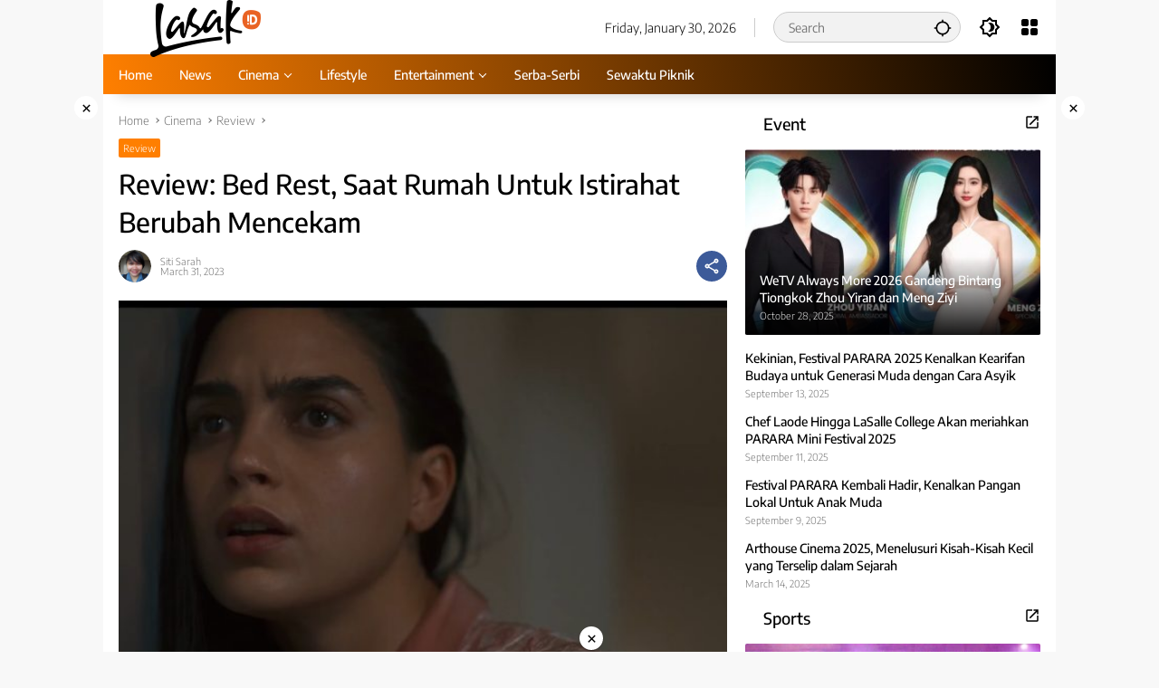

--- FILE ---
content_type: text/html; charset=UTF-8
request_url: https://www.lasak.id/film-review/review/review-bed-rest-saat-rumah-untuk-istirahat-berubah-mencekam/
body_size: 18114
content:
<!doctype html>
<html lang="en-US" prefix="og: https://ogp.me/ns#">
<head>
	<meta charset="UTF-8">
	<meta name="viewport" content="width=device-width, initial-scale=1">
	<link rel="profile" href="https://gmpg.org/xfn/11">
<meta name="google-site-verification" content="PxIYO1wJUAstWp06H6x_cnkoKwtGrvFWHnfqHzz-Zm4" />
		<style>img:is([sizes="auto" i], [sizes^="auto," i]) { contain-intrinsic-size: 3000px 1500px }</style>
	
<!-- Search Engine Optimization by Rank Math - https://rankmath.com/ -->
<title>Review: Bed Rest, Saat Rumah Untuk Istirahat Berubah Mencekam - Lasak.iD</title>
<meta name="description" content="LASAK.iD - Bed Rest, judul film terbaru keluaran STX Entertaiment sekilas menjadi cukup kontras melihat genre horror thriller yang diusung filmnya."/>
<meta name="robots" content="follow, index, max-snippet:-1, max-video-preview:-1, max-image-preview:large"/>
<link rel="canonical" href="https://www.lasak.id/film-review/review/review-bed-rest-saat-rumah-untuk-istirahat-berubah-mencekam/" />
<meta property="og:locale" content="en_US" />
<meta property="og:type" content="article" />
<meta property="og:title" content="Review: Bed Rest, Saat Rumah Untuk Istirahat Berubah Mencekam - Lasak.iD" />
<meta property="og:description" content="LASAK.iD - Bed Rest, judul film terbaru keluaran STX Entertaiment sekilas menjadi cukup kontras melihat genre horror thriller yang diusung filmnya." />
<meta property="og:url" content="https://www.lasak.id/film-review/review/review-bed-rest-saat-rumah-untuk-istirahat-berubah-mencekam/" />
<meta property="og:site_name" content="Lasak.iD" />
<meta property="article:tag" content="Bed Rest" />
<meta property="article:tag" content="film" />
<meta property="article:tag" content="horror-thriller" />
<meta property="article:tag" content="review" />
<meta property="article:tag" content="rumah" />
<meta property="article:section" content="Review" />
<meta property="og:updated_time" content="2023-04-02T02:18:10+07:00" />
<meta property="og:image" content="https://www.lasak.id/wp-content/uploads/2023/04/Bed-Rest.jpg" />
<meta property="og:image:secure_url" content="https://www.lasak.id/wp-content/uploads/2023/04/Bed-Rest.jpg" />
<meta property="og:image:width" content="914" />
<meta property="og:image:height" content="508" />
<meta property="og:image:alt" content="Review: Bed Rest, Saat Rumah Untuk Istirahat Berubah Mencekam" />
<meta property="og:image:type" content="image/jpeg" />
<meta property="article:published_time" content="2023-03-31T08:12:22+07:00" />
<meta property="article:modified_time" content="2023-04-02T02:18:10+07:00" />
<meta name="twitter:card" content="summary_large_image" />
<meta name="twitter:title" content="Review: Bed Rest, Saat Rumah Untuk Istirahat Berubah Mencekam - Lasak.iD" />
<meta name="twitter:description" content="LASAK.iD - Bed Rest, judul film terbaru keluaran STX Entertaiment sekilas menjadi cukup kontras melihat genre horror thriller yang diusung filmnya." />
<meta name="twitter:image" content="https://www.lasak.id/wp-content/uploads/2023/04/Bed-Rest.jpg" />
<meta name="twitter:label1" content="Written by" />
<meta name="twitter:data1" content="Siti Sarah" />
<meta name="twitter:label2" content="Time to read" />
<meta name="twitter:data2" content="4 minutes" />
<script type="application/ld+json" class="rank-math-schema">{"@context":"https://schema.org","@graph":[{"@type":["NewsMediaOrganization","Organization"],"@id":"https://www.lasak.id/#organization","name":"Lasak.iD","url":"https://www.lasak.id","logo":{"@type":"ImageObject","@id":"https://www.lasak.id/#logo","url":"https://www.lasak.id/wp-content/uploads/2023/11/cropped-cropped-Lasak-logo-website-5.png","contentUrl":"https://www.lasak.id/wp-content/uploads/2023/11/cropped-cropped-Lasak-logo-website-5.png","caption":"Lasak.iD","inLanguage":"en-US","width":"189","height":"81"}},{"@type":"WebSite","@id":"https://www.lasak.id/#website","url":"https://www.lasak.id","name":"Lasak.iD","publisher":{"@id":"https://www.lasak.id/#organization"},"inLanguage":"en-US"},{"@type":"ImageObject","@id":"https://www.lasak.id/wp-content/uploads/2023/04/Bed-Rest.jpg","url":"https://www.lasak.id/wp-content/uploads/2023/04/Bed-Rest.jpg","width":"914","height":"508","inLanguage":"en-US"},{"@type":"WebPage","@id":"https://www.lasak.id/film-review/review/review-bed-rest-saat-rumah-untuk-istirahat-berubah-mencekam/#webpage","url":"https://www.lasak.id/film-review/review/review-bed-rest-saat-rumah-untuk-istirahat-berubah-mencekam/","name":"Review: Bed Rest, Saat Rumah Untuk Istirahat Berubah Mencekam - Lasak.iD","datePublished":"2023-03-31T08:12:22+07:00","dateModified":"2023-04-02T02:18:10+07:00","isPartOf":{"@id":"https://www.lasak.id/#website"},"primaryImageOfPage":{"@id":"https://www.lasak.id/wp-content/uploads/2023/04/Bed-Rest.jpg"},"inLanguage":"en-US"},{"@type":"Person","@id":"https://www.lasak.id/film-review/review/review-bed-rest-saat-rumah-untuk-istirahat-berubah-mencekam/#author","name":"Siti Sarah","image":{"@type":"ImageObject","@id":"https://secure.gravatar.com/avatar/b7f8177aa2ca10cec2e846ea83fb1ce719b6b49cc4f503fdf7db5caff9c8aa47?s=96&amp;d=mm&amp;r=g","url":"https://secure.gravatar.com/avatar/b7f8177aa2ca10cec2e846ea83fb1ce719b6b49cc4f503fdf7db5caff9c8aa47?s=96&amp;d=mm&amp;r=g","caption":"Siti Sarah","inLanguage":"en-US"},"worksFor":{"@id":"https://www.lasak.id/#organization"}},{"@type":"BlogPosting","headline":"Review: Bed Rest, Saat Rumah Untuk Istirahat Berubah Mencekam - Lasak.iD","datePublished":"2023-03-31T08:12:22+07:00","dateModified":"2023-04-02T02:18:10+07:00","articleSection":"Review","author":{"@id":"https://www.lasak.id/film-review/review/review-bed-rest-saat-rumah-untuk-istirahat-berubah-mencekam/#author","name":"Siti Sarah"},"publisher":{"@id":"https://www.lasak.id/#organization"},"description":"LASAK.iD - Bed Rest, judul film terbaru keluaran STX Entertaiment sekilas menjadi cukup kontras melihat genre horror thriller yang diusung filmnya.","name":"Review: Bed Rest, Saat Rumah Untuk Istirahat Berubah Mencekam - Lasak.iD","@id":"https://www.lasak.id/film-review/review/review-bed-rest-saat-rumah-untuk-istirahat-berubah-mencekam/#richSnippet","isPartOf":{"@id":"https://www.lasak.id/film-review/review/review-bed-rest-saat-rumah-untuk-istirahat-berubah-mencekam/#webpage"},"image":{"@id":"https://www.lasak.id/wp-content/uploads/2023/04/Bed-Rest.jpg"},"inLanguage":"en-US","mainEntityOfPage":{"@id":"https://www.lasak.id/film-review/review/review-bed-rest-saat-rumah-untuk-istirahat-berubah-mencekam/#webpage"}}]}</script>
<!-- /Rank Math WordPress SEO plugin -->

<link rel='dns-prefetch' href='//www.googletagmanager.com' />
<link rel='dns-prefetch' href='//pagead2.googlesyndication.com' />
<link rel="alternate" type="application/rss+xml" title="Lasak.iD &raquo; Feed" href="https://www.lasak.id/feed/" />
<link rel="alternate" type="application/rss+xml" title="Lasak.iD &raquo; Comments Feed" href="https://www.lasak.id/comments/feed/" />
<script>
window._wpemojiSettings = {"baseUrl":"https:\/\/s.w.org\/images\/core\/emoji\/16.0.1\/72x72\/","ext":".png","svgUrl":"https:\/\/s.w.org\/images\/core\/emoji\/16.0.1\/svg\/","svgExt":".svg","source":{"concatemoji":"https:\/\/www.lasak.id\/wp-includes\/js\/wp-emoji-release.min.js?ver=6.8.3"}};
/*! This file is auto-generated */
!function(s,n){var o,i,e;function c(e){try{var t={supportTests:e,timestamp:(new Date).valueOf()};sessionStorage.setItem(o,JSON.stringify(t))}catch(e){}}function p(e,t,n){e.clearRect(0,0,e.canvas.width,e.canvas.height),e.fillText(t,0,0);var t=new Uint32Array(e.getImageData(0,0,e.canvas.width,e.canvas.height).data),a=(e.clearRect(0,0,e.canvas.width,e.canvas.height),e.fillText(n,0,0),new Uint32Array(e.getImageData(0,0,e.canvas.width,e.canvas.height).data));return t.every(function(e,t){return e===a[t]})}function u(e,t){e.clearRect(0,0,e.canvas.width,e.canvas.height),e.fillText(t,0,0);for(var n=e.getImageData(16,16,1,1),a=0;a<n.data.length;a++)if(0!==n.data[a])return!1;return!0}function f(e,t,n,a){switch(t){case"flag":return n(e,"\ud83c\udff3\ufe0f\u200d\u26a7\ufe0f","\ud83c\udff3\ufe0f\u200b\u26a7\ufe0f")?!1:!n(e,"\ud83c\udde8\ud83c\uddf6","\ud83c\udde8\u200b\ud83c\uddf6")&&!n(e,"\ud83c\udff4\udb40\udc67\udb40\udc62\udb40\udc65\udb40\udc6e\udb40\udc67\udb40\udc7f","\ud83c\udff4\u200b\udb40\udc67\u200b\udb40\udc62\u200b\udb40\udc65\u200b\udb40\udc6e\u200b\udb40\udc67\u200b\udb40\udc7f");case"emoji":return!a(e,"\ud83e\udedf")}return!1}function g(e,t,n,a){var r="undefined"!=typeof WorkerGlobalScope&&self instanceof WorkerGlobalScope?new OffscreenCanvas(300,150):s.createElement("canvas"),o=r.getContext("2d",{willReadFrequently:!0}),i=(o.textBaseline="top",o.font="600 32px Arial",{});return e.forEach(function(e){i[e]=t(o,e,n,a)}),i}function t(e){var t=s.createElement("script");t.src=e,t.defer=!0,s.head.appendChild(t)}"undefined"!=typeof Promise&&(o="wpEmojiSettingsSupports",i=["flag","emoji"],n.supports={everything:!0,everythingExceptFlag:!0},e=new Promise(function(e){s.addEventListener("DOMContentLoaded",e,{once:!0})}),new Promise(function(t){var n=function(){try{var e=JSON.parse(sessionStorage.getItem(o));if("object"==typeof e&&"number"==typeof e.timestamp&&(new Date).valueOf()<e.timestamp+604800&&"object"==typeof e.supportTests)return e.supportTests}catch(e){}return null}();if(!n){if("undefined"!=typeof Worker&&"undefined"!=typeof OffscreenCanvas&&"undefined"!=typeof URL&&URL.createObjectURL&&"undefined"!=typeof Blob)try{var e="postMessage("+g.toString()+"("+[JSON.stringify(i),f.toString(),p.toString(),u.toString()].join(",")+"));",a=new Blob([e],{type:"text/javascript"}),r=new Worker(URL.createObjectURL(a),{name:"wpTestEmojiSupports"});return void(r.onmessage=function(e){c(n=e.data),r.terminate(),t(n)})}catch(e){}c(n=g(i,f,p,u))}t(n)}).then(function(e){for(var t in e)n.supports[t]=e[t],n.supports.everything=n.supports.everything&&n.supports[t],"flag"!==t&&(n.supports.everythingExceptFlag=n.supports.everythingExceptFlag&&n.supports[t]);n.supports.everythingExceptFlag=n.supports.everythingExceptFlag&&!n.supports.flag,n.DOMReady=!1,n.readyCallback=function(){n.DOMReady=!0}}).then(function(){return e}).then(function(){var e;n.supports.everything||(n.readyCallback(),(e=n.source||{}).concatemoji?t(e.concatemoji):e.wpemoji&&e.twemoji&&(t(e.twemoji),t(e.wpemoji)))}))}((window,document),window._wpemojiSettings);
</script>
<link rel='stylesheet' id='dashicons-css' href='https://www.lasak.id/wp-includes/css/dashicons.min.css?ver=6.8.3' media='all' />
<link rel='stylesheet' id='menu-icons-extra-css' href='https://www.lasak.id/wp-content/plugins/menu-icons/css/extra.min.css?ver=0.13.18' media='all' />
<style id='wp-emoji-styles-inline-css'>

	img.wp-smiley, img.emoji {
		display: inline !important;
		border: none !important;
		box-shadow: none !important;
		height: 1em !important;
		width: 1em !important;
		margin: 0 0.07em !important;
		vertical-align: -0.1em !important;
		background: none !important;
		padding: 0 !important;
	}
</style>
<style id='kia-post-subtitle-style-inline-css'>
.wp-block-kia-post-subtitle{box-sizing:border-box;word-break:break-word}.wp-block-kia-post-subtitle a{display:inline-block}.wp-block-kia-post-subtitle.no-subtitle{opacity:.333}

</style>
<link rel='stylesheet' id='wpmedia-fonts-css' href='https://www.lasak.id/wp-content/fonts/b694b619c106b2afc18593838eb854d4.css?ver=1.0.6' media='all' />
<link rel='stylesheet' id='wpmedia-style-css' href='https://www.lasak.id/wp-content/themes/wpmedia/style.css?ver=1.0.6' media='all' />
<style id='wpmedia-style-inline-css'>
h1,h2,h3,h4,h5,h6,.reltitle,.site-title,.gmr-mainmenu ul > li > a,.gmr-secondmenu-dropdown ul > li > a,.gmr-sidemenu ul li a,.gmr-sidemenu .side-textsocial,.heading-text,.gmr-mobilemenu ul li a,#navigationamp ul li a{font-family:Encode Sans;font-weight:500;}h1 strong,h2 strong,h3 strong,h4 strong,h5 strong,h6 strong{font-weight:500;}.entry-content-single{font-size:16px;}body{font-family:Encode Sans;--font-reguler:300;--font-bold:600;--mainmenu-bgcolor:#ff7f00;--mainmenu-secondbgcolor:#000000;--background-color:#f8f8f8;--main-color:#000000;--widget-title:#000000;--link-color-body:#000000;--hoverlink-color-body:#d9091b;--border-color:#cccccc;--button-bgcolor:#3920c9;--button-color:#ffffff;--header-bgcolor:#ffffff;--topnav-color:#000000;--topnav-link-color:#000000;--topnav-linkhover-color:#ff7f00;--mainmenu-color:#ffffff;--mainmenu-hovercolor:#ff7f00;--content-bgcolor:#ffffff;--content-greycolor:#777777;--greybody-bgcolor:#eeeeee;--footer-bgcolor:#ff7f00;--footer-color:#141414;--footer-linkcolor:#ffffff;--footer-hover-linkcolor:#000000;}body,body.dark-theme{--scheme-color:#ff7f00;--secondscheme-color:#ffffff;--mainmenu-direction:80deg;}/* Generate Using Cache */
</style>
<style id='akismet-widget-style-inline-css'>

			.a-stats {
				--akismet-color-mid-green: #357b49;
				--akismet-color-white: #fff;
				--akismet-color-light-grey: #f6f7f7;

				max-width: 350px;
				width: auto;
			}

			.a-stats * {
				all: unset;
				box-sizing: border-box;
			}

			.a-stats strong {
				font-weight: 600;
			}

			.a-stats a.a-stats__link,
			.a-stats a.a-stats__link:visited,
			.a-stats a.a-stats__link:active {
				background: var(--akismet-color-mid-green);
				border: none;
				box-shadow: none;
				border-radius: 8px;
				color: var(--akismet-color-white);
				cursor: pointer;
				display: block;
				font-family: -apple-system, BlinkMacSystemFont, 'Segoe UI', 'Roboto', 'Oxygen-Sans', 'Ubuntu', 'Cantarell', 'Helvetica Neue', sans-serif;
				font-weight: 500;
				padding: 12px;
				text-align: center;
				text-decoration: none;
				transition: all 0.2s ease;
			}

			/* Extra specificity to deal with TwentyTwentyOne focus style */
			.widget .a-stats a.a-stats__link:focus {
				background: var(--akismet-color-mid-green);
				color: var(--akismet-color-white);
				text-decoration: none;
			}

			.a-stats a.a-stats__link:hover {
				filter: brightness(110%);
				box-shadow: 0 4px 12px rgba(0, 0, 0, 0.06), 0 0 2px rgba(0, 0, 0, 0.16);
			}

			.a-stats .count {
				color: var(--akismet-color-white);
				display: block;
				font-size: 1.5em;
				line-height: 1.4;
				padding: 0 13px;
				white-space: nowrap;
			}
		
</style>

<!-- Google tag (gtag.js) snippet added by Site Kit -->

<!-- Google Analytics snippet added by Site Kit -->
<script src="https://www.googletagmanager.com/gtag/js?id=G-7B2L6W3LGN" id="google_gtagjs-js" async></script>
<script id="google_gtagjs-js-after">
window.dataLayer = window.dataLayer || [];function gtag(){dataLayer.push(arguments);}
gtag("set","linker",{"domains":["www.lasak.id"]});
gtag("js", new Date());
gtag("set", "developer_id.dZTNiMT", true);
gtag("config", "G-7B2L6W3LGN");
</script>

<!-- End Google tag (gtag.js) snippet added by Site Kit -->
<link rel="https://api.w.org/" href="https://www.lasak.id/wp-json/" /><link rel="alternate" title="JSON" type="application/json" href="https://www.lasak.id/wp-json/wp/v2/posts/9980" /><link rel="EditURI" type="application/rsd+xml" title="RSD" href="https://www.lasak.id/xmlrpc.php?rsd" />
<meta name="generator" content="WordPress 6.8.3" />
<link rel='shortlink' href='https://www.lasak.id/?p=9980' />
<link rel="alternate" title="oEmbed (JSON)" type="application/json+oembed" href="https://www.lasak.id/wp-json/oembed/1.0/embed?url=https%3A%2F%2Fwww.lasak.id%2Ffilm-review%2Freview%2Freview-bed-rest-saat-rumah-untuk-istirahat-berubah-mencekam%2F" />
<link rel="alternate" title="oEmbed (XML)" type="text/xml+oembed" href="https://www.lasak.id/wp-json/oembed/1.0/embed?url=https%3A%2F%2Fwww.lasak.id%2Ffilm-review%2Freview%2Freview-bed-rest-saat-rumah-untuk-istirahat-berubah-mencekam%2F&#038;format=xml" />
<meta name="generator" content="Site Kit by Google 1.155.0" /><script src="https://cdn.jsdelivr.net/npm/@splidejs/splide@4.1.4/dist/js/splide.min.js"></script>
<link rel="stylesheet" href="https://cdn.jsdelivr.net/npm/@splidejs/splide@4.1.4/dist/css/splide.min.css">
<!-- Google AdSense meta tags added by Site Kit -->
<meta name="google-adsense-platform-account" content="ca-host-pub-2644536267352236">
<meta name="google-adsense-platform-domain" content="sitekit.withgoogle.com">
<!-- End Google AdSense meta tags added by Site Kit -->

<!-- Google AdSense snippet added by Site Kit -->
<script async src="https://pagead2.googlesyndication.com/pagead/js/adsbygoogle.js?client=ca-pub-6185554059158293&amp;host=ca-host-pub-2644536267352236" crossorigin="anonymous"></script>

<!-- End Google AdSense snippet added by Site Kit -->
<link rel="icon" href="https://www.lasak.id/wp-content/uploads/2023/11/cropped-Lasak_02-32x32.png" sizes="32x32" />
<link rel="icon" href="https://www.lasak.id/wp-content/uploads/2023/11/cropped-Lasak_02-192x192.png" sizes="192x192" />
<link rel="apple-touch-icon" href="https://www.lasak.id/wp-content/uploads/2023/11/cropped-Lasak_02-180x180.png" />
<meta name="msapplication-TileImage" content="https://www.lasak.id/wp-content/uploads/2023/11/cropped-Lasak_02-270x270.png" />
		<style id="wp-custom-css">
			.gmr-iconnotif .gmr-iconnotif-wrap {
	display: none;
}

.count-text {
	display: none;
}

.post-views {
	display: none;
}		</style>
		</head>

<body class="wp-singular post-template-default single single-post postid-9980 single-format-standard wp-custom-logo wp-embed-responsive wp-theme-wpmedia idtheme kentooz gmr-box-layout">
	<a class="skip-link screen-reader-text" href="#primary">Skip to content</a>
		<div id="page" class="site">
		<div id="topnavwrap" class="gmr-topnavwrap clearfix">
			<div class="container">
				<header id="masthead" class="list-flex site-header">
					<div class="row-flex gmr-navleft">
						<div class="site-branding">
							<div class="gmr-logo"><a class="custom-logo-link" href="https://www.lasak.id" title="Lasak.iD" rel="home"><img class="custom-logo" src="https://www.lasak.id/wp-content/uploads/2023/11/cropped-cropped-Lasak-logo-website-5.png" width="189" height="81" alt="Lasak.iD" loading="lazy" /></a></div>						</div><!-- .site-branding -->
					</div>

					<div class="row-flex gmr-navright">
						<span class="gmr-top-date" data-lang="en-US"></span><div class="gmr-search desktop-only">
				<form method="get" class="gmr-searchform searchform" action="https://www.lasak.id/">
					<input type="text" name="s" id="s" placeholder="Search" />
					<input type="hidden" name="post_type[]" value="post" />
					<button type="submit" role="button" class="gmr-search-submit gmr-search-icon" aria-label="Submit">
						<svg xmlns="http://www.w3.org/2000/svg" height="24px" viewBox="0 0 24 24" width="24px" fill="currentColor"><path d="M0 0h24v24H0V0z" fill="none"/><path d="M20.94 11c-.46-4.17-3.77-7.48-7.94-7.94V1h-2v2.06C6.83 3.52 3.52 6.83 3.06 11H1v2h2.06c.46 4.17 3.77 7.48 7.94 7.94V23h2v-2.06c4.17-.46 7.48-3.77 7.94-7.94H23v-2h-2.06zM12 19c-3.87 0-7-3.13-7-7s3.13-7 7-7 7 3.13 7 7-3.13 7-7 7z"/></svg>
					</button>
				</form>
			</div><button role="button" class="darkmode-button topnav-button" aria-label="Dark Mode"><svg xmlns="http://www.w3.org/2000/svg" height="24px" viewBox="0 0 24 24" width="24px" fill="currentColor"><path d="M0 0h24v24H0V0z" fill="none"/><path d="M20 8.69V4h-4.69L12 .69 8.69 4H4v4.69L.69 12 4 15.31V20h4.69L12 23.31 15.31 20H20v-4.69L23.31 12 20 8.69zm-2 5.79V18h-3.52L12 20.48 9.52 18H6v-3.52L3.52 12 6 9.52V6h3.52L12 3.52 14.48 6H18v3.52L20.48 12 18 14.48zM12.29 7c-.74 0-1.45.17-2.08.46 1.72.79 2.92 2.53 2.92 4.54s-1.2 3.75-2.92 4.54c.63.29 1.34.46 2.08.46 2.76 0 5-2.24 5-5s-2.24-5-5-5z"/></svg></button><div class="gmr-menugrid-btn gmrclick-container"><button id="menugrid-button" class="topnav-button gmrbtnclick" aria-label="Open Menu"><svg xmlns="http://www.w3.org/2000/svg" enable-background="new 0 0 24 24" height="24px" viewBox="0 0 24 24" width="24px" fill="currentColor"><g><rect fill="none" height="24" width="24"/></g><g><g><path d="M5,11h4c1.1,0,2-0.9,2-2V5c0-1.1-0.9-2-2-2H5C3.9,3,3,3.9,3,5v4C3,10.1,3.9,11,5,11z"/><path d="M5,21h4c1.1,0,2-0.9,2-2v-4c0-1.1-0.9-2-2-2H5c-1.1,0-2,0.9-2,2v4C3,20.1,3.9,21,5,21z"/><path d="M13,5v4c0,1.1,0.9,2,2,2h4c1.1,0,2-0.9,2-2V5c0-1.1-0.9-2-2-2h-4C13.9,3,13,3.9,13,5z"/><path d="M15,21h4c1.1,0,2-0.9,2-2v-4c0-1.1-0.9-2-2-2h-4c-1.1,0-2,0.9-2,2v4C13,20.1,13.9,21,15,21z"/></g></g></svg></button><div id="dropdown-container" class="gmr-secondmenu-dropdown gmr-dropdown col-2"><ul id="secondary-menu" class="menu"><li id="menu-item-11654" class="menu-item menu-item-type-post_type menu-item-object-page menu-item-11654"><a href="https://www.lasak.id/indeks/">Indeks</a></li>
<li id="menu-item-11655" class="menu-item menu-item-type-post_type menu-item-object-page menu-item-11655"><a href="https://www.lasak.id/about-lasak/">About Lasak</a></li>
<li id="menu-item-11656" class="menu-item menu-item-type-post_type menu-item-object-page menu-item-11656"><a href="https://www.lasak.id/pedoman-media-siber/">Pedoman Media Siber</a></li>
<li id="menu-item-11657" class="menu-item menu-item-type-post_type menu-item-object-page menu-item-11657"><a href="https://www.lasak.id/kirim-artikel/">Kirim Artikel</a></li>
<li id="menu-item-11658" class="menu-item menu-item-type-post_type menu-item-object-page menu-item-11658"><a href="https://www.lasak.id/info-beriklan/">Iklan</a></li>
<li id="menu-item-11659" class="menu-item menu-item-type-post_type menu-item-object-page menu-item-11659"><a href="https://www.lasak.id/susunan-redaksi/">Redaksi</a></li>
</ul></div></div><button id="gmr-responsive-menu" role="button" class="mobile-only" aria-label="Menus" data-target="#gmr-sidemenu-id" data-toggle="onoffcanvas" aria-expanded="false" rel="nofollow"><svg xmlns="http://www.w3.org/2000/svg" width="24" height="24" viewBox="0 0 24 24"><path fill="currentColor" d="m19.31 18.9l3.08 3.1L21 23.39l-3.12-3.07c-.69.43-1.51.68-2.38.68c-2.5 0-4.5-2-4.5-4.5s2-4.5 4.5-4.5s4.5 2 4.5 4.5c0 .88-.25 1.71-.69 2.4m-3.81.1a2.5 2.5 0 0 0 0-5a2.5 2.5 0 0 0 0 5M21 4v2H3V4h18M3 16v-2h6v2H3m0-5V9h18v2h-2.03c-1.01-.63-2.2-1-3.47-1s-2.46.37-3.47 1H3Z"/></svg></button>					</div>
				</header>
			</div><!-- .container -->
			<nav id="main-nav" class="main-navigation gmr-mainmenu">
				<div class="container">
					<ul id="primary-menu" class="menu"><li id="menu-item-11653" class="menu-item menu-item-type-custom menu-item-object-custom menu-item-home menu-item-11653"><a href="https://www.lasak.id/"><span>Home</span></a></li>
<li id="menu-item-4798" class="menu-item menu-item-type-taxonomy menu-item-object-category menu-item-4798"><a href="https://www.lasak.id/category/news-ekonomi-nasional-internasional-kolom/"><span>News</span></a></li>
<li id="menu-item-4541" class="menu-item menu-item-type-taxonomy menu-item-object-category current-post-ancestor menu-item-has-children menu-item-4541"><a href="https://www.lasak.id/category/film-review/"><span>Cinema</span></a>
<ul class="sub-menu">
	<li id="menu-item-3802" class="menu-item menu-item-type-taxonomy menu-item-object-category menu-item-3802"><a href="https://www.lasak.id/category/film-review/film/"><span>Film</span></a></li>
	<li id="menu-item-14715" class="menu-item menu-item-type-taxonomy menu-item-object-category menu-item-14715"><a href="https://www.lasak.id/category/film-review/series/"><span>Series</span></a></li>
	<li id="menu-item-207" class="menu-item menu-item-type-taxonomy menu-item-object-category current-post-ancestor current-menu-parent current-post-parent menu-item-207"><a href="https://www.lasak.id/category/film-review/review/"><span>Review</span></a></li>
</ul>
</li>
<li id="menu-item-2522" class="menu-item menu-item-type-taxonomy menu-item-object-category menu-item-2522"><a href="https://www.lasak.id/category/lifestyle/"><span>Lifestyle</span></a></li>
<li id="menu-item-205" class="menu-item menu-item-type-taxonomy menu-item-object-category menu-item-has-children menu-item-205"><a href="https://www.lasak.id/category/entertainment/"><span>Entertainment</span></a>
<ul class="sub-menu">
	<li id="menu-item-4473" class="menu-item menu-item-type-taxonomy menu-item-object-category menu-item-has-children menu-item-4473"><a href="https://www.lasak.id/category/asian-showbiz/"><span>Asian Showbiz</span></a>
	<ul class="sub-menu">
		<li id="menu-item-10579" class="menu-item menu-item-type-taxonomy menu-item-object-category menu-item-has-children menu-item-10579"><a href="https://www.lasak.id/category/asian-showbiz/entertainment-anime/"><span>Japanese</span></a>
		<ul class="sub-menu">
			<li id="menu-item-10580" class="menu-item menu-item-type-taxonomy menu-item-object-category menu-item-10580"><a href="https://www.lasak.id/category/asian-showbiz/entertainment-anime/jpop/"><span>Jpop</span></a></li>
			<li id="menu-item-10581" class="menu-item menu-item-type-taxonomy menu-item-object-category menu-item-10581"><a href="https://www.lasak.id/category/asian-showbiz/entertainment-anime/anime/"><span>Anime</span></a></li>
		</ul>
</li>
		<li id="menu-item-10582" class="menu-item menu-item-type-taxonomy menu-item-object-category menu-item-has-children menu-item-10582"><a href="https://www.lasak.id/category/asian-showbiz/korean/"><span>Korean</span></a>
		<ul class="sub-menu">
			<li id="menu-item-3803" class="menu-item menu-item-type-taxonomy menu-item-object-category menu-item-3803"><a href="https://www.lasak.id/category/asian-showbiz/korean/kpop/"><span>Kpop</span></a></li>
			<li id="menu-item-4731" class="menu-item menu-item-type-taxonomy menu-item-object-category menu-item-4731"><a href="https://www.lasak.id/category/asian-showbiz/korean/movie-drama-series/"><span>Movie</span></a></li>
			<li id="menu-item-4538" class="menu-item menu-item-type-taxonomy menu-item-object-category menu-item-4538"><a href="https://www.lasak.id/category/asian-showbiz/korean/tv-program/"><span>TV Program</span></a></li>
		</ul>
</li>
	</ul>
</li>
	<li id="menu-item-14706" class="menu-item menu-item-type-taxonomy menu-item-object-category menu-item-14706"><a href="https://www.lasak.id/category/entertainment/music/"><span>Music</span></a></li>
	<li id="menu-item-14705" class="menu-item menu-item-type-taxonomy menu-item-object-category menu-item-14705"><a href="https://www.lasak.id/category/entertainment/celebs/"><span>Celebs</span></a></li>
</ul>
</li>
<li id="menu-item-10585" class="menu-item menu-item-type-taxonomy menu-item-object-category menu-item-10585"><a href="https://www.lasak.id/category/sport-otomotif-video/"><span>Serba-Serbi</span></a></li>
<li id="menu-item-208" class="menu-item menu-item-type-taxonomy menu-item-object-category menu-item-208"><a href="https://www.lasak.id/category/sewaktu-piknik/"><span>Sewaktu Piknik</span></a></li>
</ul>				</div>
			</nav><!-- #main-nav -->
		</div><!-- #topnavwrap -->

		<div class="gmr-floatbanner gmr-floatbanner-left gmrclose-element"><button class="gmrbtnclose" title="close">&times;</button><script async src="https://pagead2.googlesyndication.com/pagead/js/adsbygoogle.js?client=ca-pub-6185554059158293"
     crossorigin="anonymous"></script></div>		<div class="gmr-floatbanner gmr-floatbanner-right gmrclose-element"><button class="gmrbtnclose" title="close">&times;</button><script async src="https://pagead2.googlesyndication.com/pagead/js/adsbygoogle.js?client=ca-pub-6185554059158293"
     crossorigin="anonymous"></script></div>
		
		
		<div id="content" class="gmr-content">
			<div class="container">
				<div class="row">
<main id="primary" class="site-main col-md-8">
	
<article id="post-9980" class="post type-post hentry content-single">
				<div class="breadcrumbs" itemscope itemtype="https://schema.org/BreadcrumbList">
																						<span class="first-cl" itemprop="itemListElement" itemscope itemtype="https://schema.org/ListItem">
								<a itemscope itemtype="https://schema.org/WebPage" itemprop="item" itemid="https://www.lasak.id/" href="https://www.lasak.id/"><span itemprop="name">Home</span></a>
								<span itemprop="position" content="1"></span>
							</span>
												<span class="separator"></span>
																											<span class="0-cl" itemprop="itemListElement" itemscope itemtype="http://schema.org/ListItem">
								<a itemscope itemtype="https://schema.org/WebPage" itemprop="item" itemid="https://www.lasak.id/category/film-review/" href="https://www.lasak.id/category/film-review/"><span itemprop="name">Cinema</span></a>
								<span itemprop="position" content="2"></span>
							</span>
												<span class="separator"></span>
																											<span class="1-cl" itemprop="itemListElement" itemscope itemtype="http://schema.org/ListItem">
								<a itemscope itemtype="https://schema.org/WebPage" itemprop="item" itemid="https://www.lasak.id/category/film-review/review/" href="https://www.lasak.id/category/film-review/review/"><span itemprop="name">Review</span></a>
								<span itemprop="position" content="3"></span>
							</span>
												<span class="separator"></span>
																				<span class="last-cl" itemscope itemtype="https://schema.org/ListItem">
						<span itemprop="name">Review: Bed Rest, Saat Rumah Untuk Istirahat Berubah Mencekam</span>
						<span itemprop="position" content="4"></span>
						</span>
												</div>
				<header class="entry-header entry-header-single">
		<span class="cat-links-content"><a href="https://www.lasak.id/category/film-review/review/" title="View all posts in Review">Review</a></span><h1 class="entry-title"><strong>Review: Bed Rest, Saat Rumah Untuk Istirahat Berubah Mencekam</strong></h1><div class="list-flex clearfix"><div class="gmr-gravatar-metasingle"><a class="url" href="https://www.lasak.id/author/sarah/" title="Permalink to: Siti Sarah"><img alt='' src='https://secure.gravatar.com/avatar/b7f8177aa2ca10cec2e846ea83fb1ce719b6b49cc4f503fdf7db5caff9c8aa47?s=40&#038;d=mm&#038;r=g' srcset='https://secure.gravatar.com/avatar/b7f8177aa2ca10cec2e846ea83fb1ce719b6b49cc4f503fdf7db5caff9c8aa47?s=80&#038;d=mm&#038;r=g 2x' class='avatar avatar-40 photo img-cicle' height='40' width='40' decoding='async'/></a></div><div class="gmr-content-metasingle"><div class="meta-content"><span class="author vcard"><a class="url fn n" href="https://www.lasak.id/author/sarah/" title="Siti Sarah">Siti Sarah</a></span><span class="count-text"><svg xmlns="http://www.w3.org/2000/svg" enable-background="new 0 0 24 24" height="24px" viewBox="0 0 24 24" width="24px" fill="currentColor"><g><rect fill="none" height="24" width="24" x="0"/></g><g><path d="M22.47,5.2C22,4.96,21.51,4.76,21,4.59v12.03C19.86,16.21,18.69,16,17.5,16c-1.9,0-3.78,0.54-5.5,1.58V5.48 C10.38,4.55,8.51,4,6.5,4C4.71,4,3.02,4.44,1.53,5.2C1.2,5.36,1,5.71,1,6.08v12.08c0,0.58,0.47,0.99,1,0.99 c0.16,0,0.32-0.04,0.48-0.12C3.69,18.4,5.05,18,6.5,18c2.07,0,3.98,0.82,5.5,2c1.52-1.18,3.43-2,5.5-2c1.45,0,2.81,0.4,4.02,1.04 c0.16,0.08,0.32,0.12,0.48,0.12c0.52,0,1-0.41,1-0.99V6.08C23,5.71,22.8,5.36,22.47,5.2z M10,16.62C8.86,16.21,7.69,16,6.5,16 c-1.19,0-2.36,0.21-3.5,0.62V6.71C4.11,6.24,5.28,6,6.5,6C7.7,6,8.89,6.25,10,6.72V16.62z M19,0.5l-5,5V15l5-4.5V0.5z"/></g></svg><span class="in-count-text">5 min read</span></span></div><div class="meta-content"><span class="posted-on"><time class="entry-date published" datetime="2023-03-31T08:12:22+07:00">March 31, 2023</time><time class="updated" datetime="2023-04-02T02:18:10+07:00">April 2, 2023</time></span></div></div><div class="gmr-content-share list-right"><div class="gmr-iconnotif"><div class="gmr-iconnotif-wrap"><svg xmlns="http://www.w3.org/2000/svg" height="24px" viewBox="0 0 24 24" width="24px" fill="currentColor"><path d="M0 0h24v24H0V0z" fill="none"/><path d="M12 6c3.79 0 7.17 2.13 8.82 5.5C19.17 14.87 15.79 17 12 17s-7.17-2.13-8.82-5.5C4.83 8.13 8.21 6 12 6m0-2C7 4 2.73 7.11 1 11.5 2.73 15.89 7 19 12 19s9.27-3.11 11-7.5C21.27 7.11 17 4 12 4zm0 5c1.38 0 2.5 1.12 2.5 2.5S13.38 14 12 14s-2.5-1.12-2.5-2.5S10.62 9 12 9m0-2c-2.48 0-4.5 2.02-4.5 4.5S9.52 16 12 16s4.5-2.02 4.5-4.5S14.48 7 12 7z"/></svg><span class="notif-number">556</span></div></div><button id="share-modal" data-modal="gmr-popupwrap" aria-label="Share"><svg xmlns="http://www.w3.org/2000/svg" height="24px" viewBox="0 0 24 24" width="24px" fill="currentColor"><path d="M0 0h24v24H0V0z" fill="none"/><path d="M18 16.08c-.76 0-1.44.3-1.96.77L8.91 12.7c.05-.23.09-.46.09-.7s-.04-.47-.09-.7l7.05-4.11c.54.5 1.25.81 2.04.81 1.66 0 3-1.34 3-3s-1.34-3-3-3-3 1.34-3 3c0 .24.04.47.09.7L8.04 9.81C7.5 9.31 6.79 9 6 9c-1.66 0-3 1.34-3 3s1.34 3 3 3c.79 0 1.5-.31 2.04-.81l7.12 4.16c-.05.21-.08.43-.08.65 0 1.61 1.31 2.92 2.92 2.92s2.92-1.31 2.92-2.92c0-1.61-1.31-2.92-2.92-2.92zM18 4c.55 0 1 .45 1 1s-.45 1-1 1-1-.45-1-1 .45-1 1-1zM6 13c-.55 0-1-.45-1-1s.45-1 1-1 1 .45 1 1-.45 1-1 1zm12 7.02c-.55 0-1-.45-1-1s.45-1 1-1 1 .45 1 1-.45 1-1 1z"/></svg></button><div id="gmr-popupwrap" class="gmr-share-popup"><div class="gmr-modalbg close-modal"></div><div class="gmr-in-popup clearfix"><span class="idt-xclose close-modal">&times;</span><h4 class="main-textshare">Review: Bed Rest, Saat Rumah Untuk Istirahat Berubah Mencekam</h4><div class="content-share"><div class="second-textshare">Share this article</div><ul class="gmr-socialicon-share"><li class="facebook"><a href="https://www.facebook.com/sharer/sharer.php?u=https%3A%2F%2Fwww.lasak.id%2Ffilm-review%2Freview%2Freview-bed-rest-saat-rumah-untuk-istirahat-berubah-mencekam%2F" target="_blank" rel="nofollow" data-title="Facebook" title="Facebook"><svg xmlns="http://www.w3.org/2000/svg" width="0.63em" height="1em" viewBox="0 0 320 512"><path fill="currentColor" d="m279.14 288l14.22-92.66h-88.91v-60.13c0-25.35 12.42-50.06 52.24-50.06h40.42V6.26S260.43 0 225.36 0c-73.22 0-121.08 44.38-121.08 124.72v70.62H22.89V288h81.39v224h100.17V288z"/></svg></a></li><li class="twitter"><a href="https://twitter.com/intent/tweet?url=https%3A%2F%2Fwww.lasak.id%2Ffilm-review%2Freview%2Freview-bed-rest-saat-rumah-untuk-istirahat-berubah-mencekam%2F&amp;text=Review%3A%20Bed%20Rest%2C%20Saat%20Rumah%20Untuk%20Istirahat%20Berubah%20Mencekam" target="_blank" rel="nofollow" data-title="Twitter" title="Twitter"><svg xmlns="http://www.w3.org/2000/svg" width="24" height="24" viewBox="0 0 24 24"><path fill="currentColor" d="M18.205 2.25h3.308l-7.227 8.26l8.502 11.24H16.13l-5.214-6.817L4.95 21.75H1.64l7.73-8.835L1.215 2.25H8.04l4.713 6.231l5.45-6.231Zm-1.161 17.52h1.833L7.045 4.126H5.078L17.044 19.77Z"/></svg></a></li><li class="telegram"><a href="https://t.me/share/url?url=https%3A%2F%2Fwww.lasak.id%2Ffilm-review%2Freview%2Freview-bed-rest-saat-rumah-untuk-istirahat-berubah-mencekam%2F&amp;text=Review%3A%20Bed%20Rest%2C%20Saat%20Rumah%20Untuk%20Istirahat%20Berubah%20Mencekam" target="_blank" rel="nofollow" data-title="Telegram" title="Telegram"><svg xmlns="http://www.w3.org/2000/svg" width="0.88em" height="1em" viewBox="0 0 448 512"><path fill="currentColor" d="m446.7 98.6l-67.6 318.8c-5.1 22.5-18.4 28.1-37.3 17.5l-103-75.9l-49.7 47.8c-5.5 5.5-10.1 10.1-20.7 10.1l7.4-104.9l190.9-172.5c8.3-7.4-1.8-11.5-12.9-4.1L117.8 284L16.2 252.2c-22.1-6.9-22.5-22.1 4.6-32.7L418.2 66.4c18.4-6.9 34.5 4.1 28.5 32.2z"/></svg></a></li><li class="pinterest"><a href="https://pinterest.com/pin/create/button/?url=https%3A%2F%2Fwww.lasak.id%2Ffilm-review%2Freview%2Freview-bed-rest-saat-rumah-untuk-istirahat-berubah-mencekam%2F&amp;desciption=Review%3A%20Bed%20Rest%2C%20Saat%20Rumah%20Untuk%20Istirahat%20Berubah%20Mencekam&amp;media=https%3A%2F%2Fwww.lasak.id%2Fwp-content%2Fuploads%2F2023%2F04%2FBed-Rest.jpg" target="_blank" rel="nofollow" data-title="Pin" title="Pin"><svg xmlns="http://www.w3.org/2000/svg" width="24" height="24" viewBox="-4.5 -2 24 24"><path fill="currentColor" d="M6.17 13.097c-.506 2.726-1.122 5.34-2.95 6.705c-.563-4.12.829-7.215 1.475-10.5c-1.102-1.91.133-5.755 2.457-4.808c2.86 1.166-2.477 7.102 1.106 7.844c3.741.774 5.269-6.683 2.949-9.109C7.855-.272 1.45 3.15 2.238 8.163c.192 1.226 1.421 1.598.491 3.29C.584 10.962-.056 9.22.027 6.897C.159 3.097 3.344.435 6.538.067c4.04-.466 7.831 1.527 8.354 5.44c.59 4.416-1.823 9.2-6.142 8.855c-1.171-.093-1.663-.69-2.58-1.265z"/></svg></a></li><li class="whatsapp"><a href="https://api.whatsapp.com/send?text=Review%3A%20Bed%20Rest%2C%20Saat%20Rumah%20Untuk%20Istirahat%20Berubah%20Mencekam https%3A%2F%2Fwww.lasak.id%2Ffilm-review%2Freview%2Freview-bed-rest-saat-rumah-untuk-istirahat-berubah-mencekam%2F" target="_blank" rel="nofollow" data-title="WhatsApp" title="WhatsApp"><svg xmlns="http://www.w3.org/2000/svg" width="0.88em" height="1em" viewBox="0 0 448 512"><path fill="currentColor" d="M380.9 97.1C339 55.1 283.2 32 223.9 32c-122.4 0-222 99.6-222 222c0 39.1 10.2 77.3 29.6 111L0 480l117.7-30.9c32.4 17.7 68.9 27 106.1 27h.1c122.3 0 224.1-99.6 224.1-222c0-59.3-25.2-115-67.1-157zm-157 341.6c-33.2 0-65.7-8.9-94-25.7l-6.7-4l-69.8 18.3L72 359.2l-4.4-7c-18.5-29.4-28.2-63.3-28.2-98.2c0-101.7 82.8-184.5 184.6-184.5c49.3 0 95.6 19.2 130.4 54.1c34.8 34.9 56.2 81.2 56.1 130.5c0 101.8-84.9 184.6-186.6 184.6zm101.2-138.2c-5.5-2.8-32.8-16.2-37.9-18c-5.1-1.9-8.8-2.8-12.5 2.8c-3.7 5.6-14.3 18-17.6 21.8c-3.2 3.7-6.5 4.2-12 1.4c-32.6-16.3-54-29.1-75.5-66c-5.7-9.8 5.7-9.1 16.3-30.3c1.8-3.7.9-6.9-.5-9.7c-1.4-2.8-12.5-30.1-17.1-41.2c-4.5-10.8-9.1-9.3-12.5-9.5c-3.2-.2-6.9-.2-10.6-.2c-3.7 0-9.7 1.4-14.8 6.9c-5.1 5.6-19.4 19-19.4 46.3c0 27.3 19.9 53.7 22.6 57.4c2.8 3.7 39.1 59.7 94.8 83.8c35.2 15.2 49 16.5 66.6 13.9c10.7-1.6 32.8-13.4 37.4-26.4c4.6-13 4.6-24.1 3.2-26.4c-1.3-2.5-5-3.9-10.5-6.6z"/></svg></a></li></ul></div></div></div></div></div>	</header><!-- .entry-header -->
				<figure class="post-thumbnail gmr-thumbnail-single">
				<img width="585" height="372" src="https://www.lasak.id/wp-content/uploads/2023/04/Bed-Rest-585x372.jpg" class="attachment-post-thumbnail size-post-thumbnail wp-post-image" alt="" decoding="async" fetchpriority="high" />							</figure>
			
	<div class="single-wrap">
		<div class="entry-content entry-content-single clearfix have-stickybanner">
			<div class="post-views content-post post-9980 entry-meta load-static">
				<span class="post-views-icon dashicons dashicons-visibility"></span> <span class="post-views-label"></span> <span class="post-views-count">556</span>
			</div><p><strong>LASAK.iD</strong> &#8211; <strong>Bed Rest</strong>, judul film terbaru keluaran <span style="font-weight: 400;">STX Entertaiment sekilas menjadi cukup kontras </span>melihat genre <em>horror thriller</em> yang diusung filmnya. Keterkaitan satu sama lain pada kejadian yang dialami oleh <em>Julie Rivers</em> (Melissa Barrera) ketika menempati rumah baru bersama suaminya, <em>Daniel Rivers</em> (Guy Burnet).</p>
<p><em>Julie</em> yang sedang hamil besar harus menerima kenyataan dirinya untuk beristirahat total dari segala aktivitas setelah terjatuh ketika ingin menaiki tangga. Kejadian yang membuat sedikit masalah pada kandungannya ditambah dengan depresi dan trauma di masa lalu yang masih menghantui <em>Julie</em>.</p>
<p><em>Julie</em> harus melakukan <em>bed rest</em> sepenuhnya, ia hanya boleh bergerak ketika hendak ke kamar mandi saja. Julie perlahan mulai terbiasa dengan keadaan dan semua berjalan baik dan normal. Itu semua ternyata hanya berlangsung singkat, ketika kejadian <em>supernatural </em>mulai bermunculan satu per satu.</p>
<p>Nahasnya semua kejadian mengarah kepada <em>Julie</em>, awalnya ia masih merasa itu kejadian wajar hingga ia mulai bisa berbicara dengan hantu anak kecil yang ia pikir adalah <em>Andrew,</em> putranya yang sudah meninggal. Sosok hantu anak kecil tersebut mengatakan &#8220;<em>pengasuh telah datang</em>&#8220;.</p>
<p><em>Julie</em> yang meyakini hantu itu adalah anaknya <em>Andrew</em> mulai percaya bahwa kejadian tidak menyenangkan yang dialaminya berkaitan erat dengan <em>Delmy Walker</em> (Edie Inksetter), perawat yang disewa <em>Daniel</em> untuk merawatnya hingga melahirkan.</p>
<p><em>Daniel </em>yang mendengar keluhan akan kejadian <em>supernatural</em> dan kecurigaan <em>Julie</em> kepada <em>Delmy</em> mulai tersulut emosi dengan mengatakan <em>Julie</em> harus mulai merelakan putranya yang telah tiada. Jika hal tersebut terus terjadi <em>Daniel</em> tak segan mengirim <em>Julie</em> ke rumah sakit jiwa seperti yang disarankan oleh <em>Dr. Meadows</em> (Erik Athavale).</p>
<p><em>Julie </em>yang terus tertekan mencoba mencari kebenaran dan keterkaitan akan kejadian <em>supernatural</em> dan<em> Delmy</em>. Puncaknya ketika masuk hari-hari terakhir jelang melahirkan, <em>Julie</em> mendapatkan fakta penghuni terdahulu dari kisah yang diceritakan oleh <em>Delmy.</em></p>
<p><em>Melandra Kinsey</em> (Kristen Sawatzky) penghuni terdahulu harus kehilangan nyawa bersamaan dengan anak perempuan yang masih dalam kandungan karena kecelakaan. Kenyataan yang diperkuat dengan gelang yang ditemukan sebelumnya dan ditemukan inisial <em>MK</em> di salah satu hiasan.</p>
<p>Semakin penasaran, <em>Julie</em> menghubungi salah satu kantor berita yang memuat tentang peristiwa masa lalu keluarga dari <em>Melandra Kinsey </em>untuk mendapatkan kebenaran yang <em>valid</em>. Berbeda dengan yang diceritakan oleh Delmy kejadian aslinya pun lebih mengerikan, bukan kecelakaan melainkan kasus pembunuhan.</p>
<p>Julie pun mendapati sosok hantu anak kecil yang dianggap sebagai <em>Andrew</em> ternyata salah satu dari 3 anak laki-laki dari <em>Melandra Kinsey </em>yang ikut terbunuh. Kebenaran yang hanya dipercayainya sendiri karena <em>Daniel</em> maupun <em>Delmy</em> lebih menganggap itu efek dari depresi yang dialaminya. Walau kenyataannya Daniel telah mengetahui kebenaran akan rumah tersebut.</p>
<p>Puncak semuanya ketika hari kelahiran tiba, sedari awal bayi <em>Julie</em> yang menjadi incaran dari arwah penasaran <em>Melandra Kinsey </em>mulai merasakan sakit yang berbeda. Kejadian <em>supernatural</em> yang sebelumnya dialami <em>Julie</em> pun akhirnya dialami <em>Daniel</em> dan <em>Delmy</em> yang membuat keduanya akhirnya percaya.</p>
<p>Dalam pelarian untuk lepas dari teror arwah <em>Melandra Kinsey, Julie </em>sampai harus melahirkan bayinya di dalam <em>bathtub</em>. Saat mencoba menyelamatkan nyawa putrinya, lantai yang menopang <em>bathtub</em> amblas hingga ke lantai dasar yang membuatnya terluka cukup parah.</p>
<p>Saat itu, Daniel muncul untuk membawa pergi putri mereka, amarah dari <em>Melandra Kinsey </em>membuat arwahnya lebih kuat dan mengunci setiap pintu di rumah tersebut. Naluri dan kasih sayang seorang ibu mampu mengusir arwah penasaran <em>Melandra Kinsey.</em></p>
<p><strong>Sekedar arwah penasaran</strong></p>
<p><strong>Bed Rest</strong> masih sama sebagai <em>haunted horror story </em>dengan adegan-adegan seperti jejak kaki, suara hingga bayangan yang menjadi bagian dari <em>jump scare</em>. Namun, <em>Bed Rest</em> menjadi film <em>horror</em> yang cukup sederhana secara <em>premis</em> cerita maupun pada <em>jump scare</em>.</p>
<p>Sebagai film <em>horror</em> tentu utamanya dengan kahadiran dari sosok hantu, namun jika kebanyakan <em>haunted horror story </em>akan banyak <em>jump scare</em> dengan kemunculan bentuk hantu yang menyeramkan dan kemunculan yang cukup intens.</p>
<p><strong>Bed Rest</strong> lebih kepada arwah penasaran dari sosok bernama <em>Melandra Kinsey </em>yang mengalami peristiwa tidak mengenakan padanya dan keluarganya. Itu berkaitan erat dengan kehamilan dan bayi perempuan. Secara kebetulan saat itu <em>Julie</em> sedang hamil bayi perempuan.</p>
<p>Kebetulan yang memicu arwah dari <em>Melandra Kinsey </em>untuk mengambil bayi perempuan dari <em>Julie</em> dan <em>Daniel</em>. Penjelasan akan peristiwa yang dialami oleh <em>Melandra Kinsey </em>dan keluarganya pun tidak banyak dipertontonkan. Sekedar potogan cerita dari karakter lain dan potongan berita dari sebuah situs.</p>
<p><strong>Jump scare hanya di akhir</strong></p>
<p>Film <em>horror</em> memang selalu memiliki pola <em>jump scare</em> atau menakut-nakuti bila digambarkan dengan grafik terus meningkat. Meski di awal hanya sebagai perkenalan akan hantunya atau <em>trigger</em> dari cerita filmnya namun sebagian besar film sedari awal sudah bisa membuat merinding penonton.</p>
<p>Film <em>Bed Rest</em> sebenarnya juga melakukannya namun grafik membangun rasa takut di penonton dirasa sedikit lebih <em>slow</em>. Kemunculan hantu pun sekedar memberitahukan bukan yang sepenuhnya membuat merinding dan menakutkan.</p>
<p>Jelang akhir filmnya baru sepenuhnya terlihat Bed Rest sebagai film <em>horror</em>, dengan munculnya hantu <em>Melandra Kinsey </em>yang ternyata tampilannya tidak menakutkan. Namun, ada adegan pada bagian itu yang cukup apik, ketika <em>Julie</em> bisa mencekik hantu <em>Melandra Kinsey </em>dan mengusirnya karena nalurinya sebagai ibu. Yang ternyata cukup menjadi plot twist filmnya, bagian tidak terduga di penonton.</p>
<p><strong>Tak sepenuhya film horror</strong></p>
<p>Film <em>horror</em> sekalipun selalu menyelipkan <em>genre</em> lain walau dengan presentase yang tidak besar, seperti <em>drama</em> atau <em>komedi</em>. Untuk film <em>Bed Rest</em> melakukannya berbeda, ketika <em>drama</em> pada konflik yang dialami <em>Julie</em> jauh lebih menonjol dari <em>horror</em> itu sendiri.</p>
<p>Mengarahkan filmnya lebih cocok pada genre <em>drama psychological. </em>Menonjolkan sisi traumatis seorang perempuan yang kehilangan anaknya kemudian bisa berdamai dengan keadaan untuk mencoba kembali hamil. Sekaligus memberikan edukasi untuk keadaan tertentu ibu hamil terpaksa harus melakukan <em>bed rest</em> total.</p>
<p>Lalu bisa membuat sosok <em>Melandra Kinsey </em>sebenarnya tidak ada karena cerita yang dibentuk oleh pikiran Julie yang tertekan dengan keadaan traumatis dan kehamilan. Ini mungkin bisa membuat menarik filmnya dibandingkan harus melibatkan horror di dalam ceritanya.</p>
<p><em><i><strong>Production company: <span style="font-weight: 400;">STX Entertaiment</span></strong></i></em><br />
<i></i><em><i><strong>Distributor:</strong> Tubi<br />
</i></em><em><i><strong>Cast:</strong> <span style="font-weight: 400;">Mellisa Barrera (<strong>Julie Rivers</strong>), Guy Burnet (DanielRivers), Edie Inksetter (<strong>Delmy Walker</strong>), Erik Athavale (<strong>Dr. Meadows</strong>), Kristen Sawatzky (<strong>Melandra Kinsey</strong>), Koen Schneiderat (</span></i><strong>Seven Year Old Kinsey</strong>)<i><span style="font-weight: 400;">, Paul Essiembre (<strong>Dean Whittier</strong>), Kristen Harris (<strong>Julie&#8217;s OB-GYN</strong>), Adam Hurtig (</span></i><strong>ER Doctor</strong>)<i><span style="font-weight: 400;">, Marina Stephenson Kerr (</span></i></em><em><strong>Mrs. Whittier</strong>)</em><i></i><em>, etc</em><br />
<i></i><em><i><strong>Director:</strong> Lori Evans Taylor<br />
</i></em><em><i><strong>Screenwriter: </strong>Lori Evans Taylor</i></em><br />
<i></i><em><i><strong>Producers: <span style="font-weight: 400;">David Gendron, Matthew Helderman, Ali Jazayeri, Ron Lynch, Chris Sparling, Luke Taylor</span></strong></i></em><br />
<em><i><strong>Duration:</strong> 1 hours </i></em><em><i>30 minutes</i></em></p>
<div class="gmr-banner-aftercontent text-center"><script async src="https://pagead2.googlesyndication.com/pagead/js/adsbygoogle.js?client=ca-pub-6185554059158293"
     crossorigin="anonymous"></script></div>
			<footer class="entry-footer entry-footer-single">
				<span class="tags-links"><span class="idt-tagtitle">Tags:</span> <a href="https://www.lasak.id/tag/bed-rest/" rel="tag">Bed Rest</a> <a href="https://www.lasak.id/tag/film/" rel="tag">film</a> <a href="https://www.lasak.id/tag/horror-thriller/" rel="tag">horror-thriller</a> <a href="https://www.lasak.id/tag/review/" rel="tag">review</a> <a href="https://www.lasak.id/tag/rumah/" rel="tag">rumah</a></span>												<div class="gmr-nextposts-button">
					<a href="https://www.lasak.id/lifestyle/technology/cara-terbaik-melindungi-diri-dan-organisasi-dari-serangan-siber-selama-mudik/" class="nextposts-content-link" title="Cara Terbaik Melindungi Diri dan Organisasi Dari Serangan Siber Selama Mudik">
													<div class="post-thumbnail">
								<img width="80" height="80" src="https://www.lasak.id/wp-content/uploads/2023/04/Serangan-Cyber-pexels-pixabay-60504-150x150.jpg" class="attachment-thumbnail size-thumbnail wp-post-image" alt="" decoding="async" srcset="https://www.lasak.id/wp-content/uploads/2023/04/Serangan-Cyber-pexels-pixabay-60504-150x150.jpg 150w, https://www.lasak.id/wp-content/uploads/2023/04/Serangan-Cyber-pexels-pixabay-60504-220x220.jpg 220w, https://www.lasak.id/wp-content/uploads/2023/04/Serangan-Cyber-pexels-pixabay-60504-80x80.jpg 80w" sizes="(max-width: 80px) 100vw, 80px" />							</div>
													<div class="nextposts-content">
							<div class="recent-title">Cara Terbaik Melindungi Diri dan Organisasi Dari Serangan Siber Selama Mudik</div>
						</div>
						<div class="nextposts-icon">
							<svg xmlns="http://www.w3.org/2000/svg" enable-background="new 0 0 24 24" height="24px" viewBox="0 0 24 24" width="24px" fill="currentColor"><g><path d="M0,0h24v24H0V0z" fill="none"/></g><g><polygon points="6.23,20.23 8,22 18,12 8,2 6.23,3.77 14.46,12"/></g></svg>
						</div>
					</a>
				</div>
							</footer><!-- .entry-footer -->
		</div><!-- .entry-content -->
		<div class="gmr-banner-stickyright pos-sticky"><script async src="https://pagead2.googlesyndication.com/pagead/js/adsbygoogle.js?client=ca-pub-6185554059158293"
     crossorigin="anonymous"></script></div>	</div>
	<div class="list-flex"><div class="gmr-content-share list-right"><ul class="gmr-socialicon-share"><li class="facebook"><a href="https://www.facebook.com/sharer/sharer.php?u=https%3A%2F%2Fwww.lasak.id%2Ffilm-review%2Freview%2Freview-bed-rest-saat-rumah-untuk-istirahat-berubah-mencekam%2F" target="_blank" rel="nofollow" data-title="Facebook" title="Facebook"><svg xmlns="http://www.w3.org/2000/svg" width="0.63em" height="1em" viewBox="0 0 320 512"><path fill="currentColor" d="m279.14 288l14.22-92.66h-88.91v-60.13c0-25.35 12.42-50.06 52.24-50.06h40.42V6.26S260.43 0 225.36 0c-73.22 0-121.08 44.38-121.08 124.72v70.62H22.89V288h81.39v224h100.17V288z"/></svg></a></li><li class="twitter"><a href="https://twitter.com/intent/tweet?url=https%3A%2F%2Fwww.lasak.id%2Ffilm-review%2Freview%2Freview-bed-rest-saat-rumah-untuk-istirahat-berubah-mencekam%2F&amp;text=Review%3A%20Bed%20Rest%2C%20Saat%20Rumah%20Untuk%20Istirahat%20Berubah%20Mencekam" target="_blank" rel="nofollow" data-title="Twitter" title="Twitter"><svg xmlns="http://www.w3.org/2000/svg" width="24" height="24" viewBox="0 0 24 24"><path fill="currentColor" d="M18.205 2.25h3.308l-7.227 8.26l8.502 11.24H16.13l-5.214-6.817L4.95 21.75H1.64l7.73-8.835L1.215 2.25H8.04l4.713 6.231l5.45-6.231Zm-1.161 17.52h1.833L7.045 4.126H5.078L17.044 19.77Z"/></svg></a></li><li class="telegram"><a href="https://t.me/share/url?url=https%3A%2F%2Fwww.lasak.id%2Ffilm-review%2Freview%2Freview-bed-rest-saat-rumah-untuk-istirahat-berubah-mencekam%2F&amp;text=Review%3A%20Bed%20Rest%2C%20Saat%20Rumah%20Untuk%20Istirahat%20Berubah%20Mencekam" target="_blank" rel="nofollow" data-title="Telegram" title="Telegram"><svg xmlns="http://www.w3.org/2000/svg" width="0.88em" height="1em" viewBox="0 0 448 512"><path fill="currentColor" d="m446.7 98.6l-67.6 318.8c-5.1 22.5-18.4 28.1-37.3 17.5l-103-75.9l-49.7 47.8c-5.5 5.5-10.1 10.1-20.7 10.1l7.4-104.9l190.9-172.5c8.3-7.4-1.8-11.5-12.9-4.1L117.8 284L16.2 252.2c-22.1-6.9-22.5-22.1 4.6-32.7L418.2 66.4c18.4-6.9 34.5 4.1 28.5 32.2z"/></svg></a></li><li class="whatsapp"><a href="https://api.whatsapp.com/send?text=Review%3A%20Bed%20Rest%2C%20Saat%20Rumah%20Untuk%20Istirahat%20Berubah%20Mencekam https%3A%2F%2Fwww.lasak.id%2Ffilm-review%2Freview%2Freview-bed-rest-saat-rumah-untuk-istirahat-berubah-mencekam%2F" target="_blank" rel="nofollow" data-title="WhatsApp" title="WhatsApp"><svg xmlns="http://www.w3.org/2000/svg" width="0.88em" height="1em" viewBox="0 0 448 512"><path fill="currentColor" d="M380.9 97.1C339 55.1 283.2 32 223.9 32c-122.4 0-222 99.6-222 222c0 39.1 10.2 77.3 29.6 111L0 480l117.7-30.9c32.4 17.7 68.9 27 106.1 27h.1c122.3 0 224.1-99.6 224.1-222c0-59.3-25.2-115-67.1-157zm-157 341.6c-33.2 0-65.7-8.9-94-25.7l-6.7-4l-69.8 18.3L72 359.2l-4.4-7c-18.5-29.4-28.2-63.3-28.2-98.2c0-101.7 82.8-184.5 184.6-184.5c49.3 0 95.6 19.2 130.4 54.1c34.8 34.9 56.2 81.2 56.1 130.5c0 101.8-84.9 184.6-186.6 184.6zm101.2-138.2c-5.5-2.8-32.8-16.2-37.9-18c-5.1-1.9-8.8-2.8-12.5 2.8c-3.7 5.6-14.3 18-17.6 21.8c-3.2 3.7-6.5 4.2-12 1.4c-32.6-16.3-54-29.1-75.5-66c-5.7-9.8 5.7-9.1 16.3-30.3c1.8-3.7.9-6.9-.5-9.7c-1.4-2.8-12.5-30.1-17.1-41.2c-4.5-10.8-9.1-9.3-12.5-9.5c-3.2-.2-6.9-.2-10.6-.2c-3.7 0-9.7 1.4-14.8 6.9c-5.1 5.6-19.4 19-19.4 46.3c0 27.3 19.9 53.7 22.6 57.4c2.8 3.7 39.1 59.7 94.8 83.8c35.2 15.2 49 16.5 66.6 13.9c10.7-1.6 32.8-13.4 37.4-26.4c4.6-13 4.6-24.1 3.2-26.4c-1.3-2.5-5-3.9-10.5-6.6z"/></svg></a></li></ul></div></div><div class="gmr-related-post"><h3 class="related-text sub-title">Related Posts</h3><div class="wpmedia-list-gallery related-gallery"><div class="list-gallery"><div class="module-smallthumb"><a href="https://www.lasak.id/film-review/review/review-we-bury-the-dead-horor-sunyi-tentang-duka-dan-kehilangan-di-tengah-kiamat-zombie/" class="post-thumbnail" title="Review: We Bury the Dead, Horor Sunyi Tentang Duka dan Kehilangan di Tengah Kiamat Zombie" rel="bookmark"><img width="350" height="220" src="https://www.lasak.id/wp-content/uploads/2026/01/We-Bury-The-Dead-e1768025652909-350x220.jpg" class="attachment-medium_large size-medium_large wp-post-image" alt="" decoding="async" loading="lazy" /></a><span class="cat-links-content"><a href="https://www.lasak.id/category/film-review/review/" title="View all posts in Review">Review</a></span></div><div class="list-gallery-title"><a href="https://www.lasak.id/film-review/review/review-we-bury-the-dead-horor-sunyi-tentang-duka-dan-kehilangan-di-tengah-kiamat-zombie/" class="recent-title heading-text" title="Review: We Bury the Dead, Horor Sunyi Tentang Duka dan Kehilangan di Tengah Kiamat Zombie" rel="bookmark">Review: We Bury the Dead, Horor Sunyi Tentang Duka dan Kehilangan di Tengah Kiamat Zombie</a></div></div><div class="list-gallery"><div class="module-smallthumb"><a href="https://www.lasak.id/film-review/film/teaser-trailer-kedua-dari-film-suzzanna-santet-dosa-di-atas-dosa/" class="post-thumbnail" title="Teaser Trailer Kedua Dari Film SUZZANNA: SANTET Dosa Di Atas Dosa" rel="bookmark"><img width="350" height="220" src="https://www.lasak.id/wp-content/uploads/2025/12/SUZZANNA-SANTET-Dosa-Di-Atas-Dosa-350x220.jpg" class="attachment-medium_large size-medium_large wp-post-image" alt="" decoding="async" loading="lazy" /></a><span class="cat-links-content"><a href="https://www.lasak.id/category/film-review/film/" title="View all posts in Film">Film</a></span></div><div class="list-gallery-title"><a href="https://www.lasak.id/film-review/film/teaser-trailer-kedua-dari-film-suzzanna-santet-dosa-di-atas-dosa/" class="recent-title heading-text" title="Teaser Trailer Kedua Dari Film SUZZANNA: SANTET Dosa Di Atas Dosa" rel="bookmark">Teaser Trailer Kedua Dari Film SUZZANNA: SANTET Dosa Di Atas Dosa</a></div></div><div class="list-gallery"><div class="module-smallthumb"><a href="https://www.lasak.id/film-review/review/review-five-nights-at-freddys-2-teror-boneka-animatronik-dari-arwah-di-masa-lalu/" class="post-thumbnail" title="Review: Five Nights at Freddy&#8217;s 2, Teror Boneka Animatronik Dari Arwah Di Masa Lalu" rel="bookmark"><img width="350" height="220" src="https://www.lasak.id/wp-content/uploads/2025/12/Five-Nights-at-Freddys-2-350x220.jpg" class="attachment-medium_large size-medium_large wp-post-image" alt="" decoding="async" loading="lazy" /></a><span class="cat-links-content"><a href="https://www.lasak.id/category/film-review/review/" title="View all posts in Review">Review</a></span></div><div class="list-gallery-title"><a href="https://www.lasak.id/film-review/review/review-five-nights-at-freddys-2-teror-boneka-animatronik-dari-arwah-di-masa-lalu/" class="recent-title heading-text" title="Review: Five Nights at Freddy&#8217;s 2, Teror Boneka Animatronik Dari Arwah Di Masa Lalu" rel="bookmark">Review: Five Nights at Freddy&#8217;s 2, Teror Boneka Animatronik Dari Arwah Di Masa Lalu</a></div></div><div class="list-gallery"><div class="module-smallthumb"><a href="https://www.lasak.id/film-review/review/review-weapons-film-dengan-paket-komplit-dari-jump-scare-hingga-drama-ceritanya/" class="post-thumbnail" title="Review: Weapons, Film Dengan Paket Komplit Dari Jump Scare Hingga Drama Ceritanya" rel="bookmark"><img width="350" height="220" src="https://www.lasak.id/wp-content/uploads/2025/08/Weapons-350x220.jpg" class="attachment-medium_large size-medium_large wp-post-image" alt="" decoding="async" loading="lazy" /></a><span class="cat-links-content"><a href="https://www.lasak.id/category/film-review/review/" title="View all posts in Review">Review</a></span></div><div class="list-gallery-title"><a href="https://www.lasak.id/film-review/review/review-weapons-film-dengan-paket-komplit-dari-jump-scare-hingga-drama-ceritanya/" class="recent-title heading-text" title="Review: Weapons, Film Dengan Paket Komplit Dari Jump Scare Hingga Drama Ceritanya" rel="bookmark">Review: Weapons, Film Dengan Paket Komplit Dari Jump Scare Hingga Drama Ceritanya</a></div></div><div class="list-gallery"><div class="module-smallthumb"><a href="https://www.lasak.id/film-review/review/review-locked-film-psikologi-dengan-sudut-ruang-yang-sempit-dan-minim-karakter/" class="post-thumbnail" title="Review: Locked, Film Psikologi Dengan Sudut Ruang Yang Sempit dan Minim Karakter" rel="bookmark"><img width="350" height="220" src="https://www.lasak.id/wp-content/uploads/2025/05/Locked-350x220.jpg" class="attachment-medium_large size-medium_large wp-post-image" alt="" decoding="async" loading="lazy" /></a><span class="cat-links-content"><a href="https://www.lasak.id/category/film-review/review/" title="View all posts in Review">Review</a></span></div><div class="list-gallery-title"><a href="https://www.lasak.id/film-review/review/review-locked-film-psikologi-dengan-sudut-ruang-yang-sempit-dan-minim-karakter/" class="recent-title heading-text" title="Review: Locked, Film Psikologi Dengan Sudut Ruang Yang Sempit dan Minim Karakter" rel="bookmark">Review: Locked, Film Psikologi Dengan Sudut Ruang Yang Sempit dan Minim Karakter</a></div></div><div class="list-gallery"><div class="module-smallthumb"><a href="https://www.lasak.id/film-review/review/review-companion-saat-robot-yang-lebih-memiliki-rasa/" class="post-thumbnail" title="Review: Companion, Saat Robot Yang Lebih Memiliki Rasa" rel="bookmark"><img width="350" height="220" src="https://www.lasak.id/wp-content/uploads/2025/01/Companion-350x220.jpg" class="attachment-medium_large size-medium_large wp-post-image" alt="" decoding="async" loading="lazy" /></a><span class="cat-links-content"><a href="https://www.lasak.id/category/film-review/review/" title="View all posts in Review">Review</a></span></div><div class="list-gallery-title"><a href="https://www.lasak.id/film-review/review/review-companion-saat-robot-yang-lebih-memiliki-rasa/" class="recent-title heading-text" title="Review: Companion, Saat Robot Yang Lebih Memiliki Rasa" rel="bookmark">Review: Companion, Saat Robot Yang Lebih Memiliki Rasa</a></div></div></div></div>
</article><!-- #post-9980 -->

</main><!-- #main -->


<aside id="secondary" class="widget-area col-md-4 pos-sticky">
	<section id="wpmedia-rp-3" class="widget wpmedia-recent"><div class="page-header widget-titlewrap"><h2 class="widget-title">Event</h2><div class="icon-linktitle"><a class="heading-text" href="https://www.lasak.id/category/lifestyle/fashion-beauty/" title="View More"><svg xmlns="http://www.w3.org/2000/svg" height="24px" viewBox="0 0 24 24" width="24px" fill="currentColor"><path d="M0 0h24v24H0V0z" fill="none"/><path d="M19 19H5V5h7V3H5c-1.11 0-2 .9-2 2v14c0 1.1.89 2 2 2h14c1.1 0 2-.9 2-2v-7h-2v7zM14 3v2h3.59l-9.83 9.83 1.41 1.41L19 6.41V10h2V3h-7z"/></svg></a></div></div>				<ul class="wpmedia-rp-widget">
												<li class="clearfix">
																	<a class="post-thumbnail big-thumb" href="https://www.lasak.id/entertainment/event/wetv-always-more-2026-gandeng-bintang-tiongkok-zhou-yiran-dan-meng-ziyi/" title="WeTV Always More 2026 Gandeng Bintang Tiongkok Zhou Yiran dan Meng Ziyi">
										<img width="350" height="220" src="https://www.lasak.id/wp-content/uploads/2025/10/WeTV-Always-More-2026-350x220.jpg" class="attachment-medium_large size-medium_large wp-post-image" alt="WeTV Always More 2026 Gandeng Bintang Tiongkok Zhou Yiran dan Meng Ziyi" decoding="async" loading="lazy" /><div class="inner-thumbnail"><div class="recent-content"><span class="recent-title heading-text">WeTV Always More 2026 Gandeng Bintang Tiongkok Zhou Yiran dan Meng Ziyi</span><div class="meta-content"><span class="posted-on"><time class="entry-date published updated" datetime="2025-10-28T11:25:05+07:00">October 28, 2025</time></span></div></div></div>									</a>
																</li>
														<li class="clearfix">
								<div class="recent-content"><a class="recent-title heading-text" href="https://www.lasak.id/entertainment/event/kekinian-festival-parara-2025-kenalkan-kearifan-budaya-untuk-generasi-muda-dengan-cara-asyik/" title="Kekinian, Festival PARARA 2025 Kenalkan Kearifan Budaya untuk Generasi Muda dengan Cara Asyik" rel="bookmark">Kekinian, Festival PARARA 2025 Kenalkan Kearifan Budaya untuk Generasi Muda dengan Cara Asyik</a><div class="meta-content"><span class="posted-on"><time class="entry-date published" datetime="2025-09-13T10:13:13+07:00">September 13, 2025</time><time class="updated" datetime="2025-09-21T22:40:19+07:00">September 21, 2025</time></span></div></div>							</li>
														<li class="clearfix">
								<div class="recent-content"><a class="recent-title heading-text" href="https://www.lasak.id/entertainment/event/chef-laode-hingga-lasalle-college-akan-meriahkan-parara-mini-festival-2025/" title="Chef Laode Hingga LaSalle College Akan meriahkan PARARA Mini Festival 2025" rel="bookmark">Chef Laode Hingga LaSalle College Akan meriahkan PARARA Mini Festival 2025</a><div class="meta-content"><span class="posted-on"><time class="entry-date published" datetime="2025-09-11T19:38:48+07:00">September 11, 2025</time><time class="updated" datetime="2025-09-21T19:48:03+07:00">September 21, 2025</time></span></div></div>							</li>
														<li class="clearfix">
								<div class="recent-content"><a class="recent-title heading-text" href="https://www.lasak.id/lifestyle/festival-parara-kembali-hadir-kenalkan-pangan-lokal-untuk-anak-muda/" title="Festival PARARA Kembali Hadir, Kenalkan Pangan Lokal Untuk Anak Muda" rel="bookmark">Festival PARARA Kembali Hadir, Kenalkan Pangan Lokal Untuk Anak Muda</a><div class="meta-content"><span class="posted-on"><time class="entry-date published" datetime="2025-09-09T17:55:14+07:00">September 9, 2025</time><time class="updated" datetime="2025-09-21T18:06:28+07:00">September 21, 2025</time></span></div></div>							</li>
														<li class="clearfix">
								<div class="recent-content"><a class="recent-title heading-text" href="https://www.lasak.id/film-review/film/arthouse-cinema-2025-menelusuri-kisah-kisah-kecil-yang-terselip-dalam-sejarah/" title="Arthouse Cinema 2025, Menelusuri Kisah-Kisah Kecil yang Terselip dalam Sejarah" rel="bookmark">Arthouse Cinema 2025, Menelusuri Kisah-Kisah Kecil yang Terselip dalam Sejarah</a><div class="meta-content"><span class="posted-on"><time class="entry-date published" datetime="2025-03-14T15:23:39+07:00">March 14, 2025</time><time class="updated" datetime="2025-06-21T06:29:49+07:00">June 21, 2025</time></span></div></div>							</li>
											</ul>
				</section><section id="wpmedia-rp-4" class="widget wpmedia-recent"><div class="page-header widget-titlewrap"><h2 class="widget-title">Sports</h2><div class="icon-linktitle"><a class="heading-text" href="https://www.lasak.id/category/sport-otomotif-video/olahraga/" title="View More"><svg xmlns="http://www.w3.org/2000/svg" height="24px" viewBox="0 0 24 24" width="24px" fill="currentColor"><path d="M0 0h24v24H0V0z" fill="none"/><path d="M19 19H5V5h7V3H5c-1.11 0-2 .9-2 2v14c0 1.1.89 2 2 2h14c1.1 0 2-.9 2-2v-7h-2v7zM14 3v2h3.59l-9.83 9.83 1.41 1.41L19 6.41V10h2V3h-7z"/></svg></a></div></div>				<ul class="wpmedia-rp-widget">
												<li class="clearfix">
																	<a class="post-thumbnail big-thumb" href="https://www.lasak.id/entertainment/event/amartha-10x-run-targetkan-3-000-peserta-untuk-pemula-dan-profesional/" title="Amartha 10X Run Targetkan 3.000 Peserta Untuk Pemula dan Profesional">
										<img width="350" height="220" src="https://www.lasak.id/wp-content/uploads/2024/08/Amartha-10X-Run-350x220.jpeg" class="attachment-medium_large size-medium_large wp-post-image" alt="Amartha 10X Run Targetkan 3.000 Peserta Untuk Pemula dan Profesional" decoding="async" loading="lazy" /><div class="inner-thumbnail"><div class="recent-content"><span class="recent-title heading-text">Amartha 10X Run Targetkan 3.000 Peserta Untuk Pemula dan Profesional</span><div class="meta-content"><span class="posted-on"><time class="entry-date published" datetime="2024-08-19T15:25:48+07:00">August 19, 2024</time><time class="updated" datetime="2024-08-21T18:46:15+07:00">August 21, 2024</time></span></div></div></div>									</a>
																</li>
														<li class="clearfix">
								<div class="recent-content"><a class="recent-title heading-text" href="https://www.lasak.id/sport-otomotif-video/olahraga/atensi-tinggi-mma-di-tanah-air-mola-gelar-program-warrior-workout-bareng-jeka-saragih/" title="Atensi Tinggi MMA di Tanah Air, Mola Gelar Program Warrior Workout Bareng Jeka Saragih" rel="bookmark">Atensi Tinggi MMA di Tanah Air, Mola Gelar Program Warrior Workout Bareng Jeka Saragih</a><div class="meta-content"><span class="posted-on"><time class="entry-date published" datetime="2024-08-03T14:47:38+07:00">August 3, 2024</time><time class="updated" datetime="2024-08-12T15:32:18+07:00">August 12, 2024</time></span></div></div>							</li>
														<li class="clearfix">
								<div class="recent-content"><a class="recent-title heading-text" href="https://www.lasak.id/sport-otomotif-video/olahraga/jeka-saragih-siap-jalani-laga-kedua-melawan-petarung-amerika-serikat-westin-wilson/" title="Jeka Saragih Siap Jalani Laga Kedua Melawan Petarung Amerika Serikat Westin Wilson" rel="bookmark">Jeka Saragih Siap Jalani Laga Kedua Melawan Petarung Amerika Serikat Westin Wilson</a><div class="meta-content"><span class="posted-on"><time class="entry-date published" datetime="2024-06-08T03:49:13+07:00">June 8, 2024</time><time class="updated" datetime="2024-06-10T04:13:22+07:00">June 10, 2024</time></span></div></div>							</li>
														<li class="clearfix">
								<div class="recent-content"><a class="recent-title heading-text" href="https://www.lasak.id/sport-otomotif-video/olahraga/islam-makhachev-siap-kalahkan-dustin-poirier-untuk-pertahankan-gelar-raja-kelas-ringan/" title="Islam Makhachev Siap Kalahkan Dustin Poirier Untuk Pertahankan Gelar Raja Kelas Ringan" rel="bookmark">Islam Makhachev Siap Kalahkan Dustin Poirier Untuk Pertahankan Gelar Raja Kelas Ringan</a><div class="meta-content"><span class="posted-on"><time class="entry-date published updated" datetime="2024-05-31T23:49:24+07:00">May 31, 2024</time></span></div></div>							</li>
														<li class="clearfix">
								<div class="recent-content"><a class="recent-title heading-text" href="https://www.lasak.id/sport-otomotif-video/olahraga/megawati-hangestri-bersama-jeong-kwan-jang-red-sparks-bakal-hadir-di-indonesia/" title="Megawati Hangestri bersama Jeong Kwan Jang Red Sparks Bakal Hadir di Indonesia" rel="bookmark">Megawati Hangestri bersama Jeong Kwan Jang Red Sparks Bakal Hadir di Indonesia</a><div class="meta-content"><span class="posted-on"><time class="entry-date published updated" datetime="2024-03-15T21:59:25+07:00">March 15, 2024</time></span></div></div>							</li>
											</ul>
				</section></aside><!-- #secondary -->
			</div>
		</div>
		<div class="gmr-footerbanner text-center"><div class="container"><script async src="https://pagead2.googlesyndication.com/pagead/js/adsbygoogle.js?client=ca-pub-6185554059158293"
     crossorigin="anonymous"></script></div></div>	</div><!-- .gmr-content -->

	<footer id="colophon" class="site-footer">
				<div class="container">
			<div class="site-info">
				<div class="gmr-social-icons"><ul class="social-icon"><li><a href="https://www.instagram.com/lasakidofficial/" title="Instagram" class="instagram" target="_blank" rel="nofollow"><svg xmlns="http://www.w3.org/2000/svg" xmlns:xlink="http://www.w3.org/1999/xlink" aria-hidden="true" focusable="false" width="1em" height="1em" style="vertical-align: -0.125em;-ms-transform: rotate(360deg); -webkit-transform: rotate(360deg); transform: rotate(360deg);" preserveAspectRatio="xMidYMid meet" viewBox="0 0 256 256"><path d="M128 80a48 48 0 1 0 48 48a48.054 48.054 0 0 0-48-48zm0 80a32 32 0 1 1 32-32a32.036 32.036 0 0 1-32 32zm44-132H84a56.064 56.064 0 0 0-56 56v88a56.064 56.064 0 0 0 56 56h88a56.064 56.064 0 0 0 56-56V84a56.064 56.064 0 0 0-56-56zm40 144a40.045 40.045 0 0 1-40 40H84a40.045 40.045 0 0 1-40-40V84a40.045 40.045 0 0 1 40-40h88a40.045 40.045 0 0 1 40 40zm-20-96a12 12 0 1 1-12-12a12 12 0 0 1 12 12z" fill="#888888"/><rect x="0" y="0" width="256" height="256" fill="rgba(0, 0, 0, 0)" /></svg></a></li><li><a href="https://www.youtube.com/@LasakIDOfficial" title="Youtube" class="youtube" target="_blank" rel="nofollow"><svg xmlns="http://www.w3.org/2000/svg" xmlns:xlink="http://www.w3.org/1999/xlink" aria-hidden="true" focusable="false" width="1em" height="1em" style="vertical-align: -0.125em;-ms-transform: rotate(360deg); -webkit-transform: rotate(360deg); transform: rotate(360deg);" preserveAspectRatio="xMidYMid meet" viewBox="0 0 24 24"><path d="M19.606 6.995c-.076-.298-.292-.523-.539-.592C18.63 6.28 16.5 6 12 6s-6.628.28-7.069.403c-.244.068-.46.293-.537.592C4.285 7.419 4 9.196 4 12s.285 4.58.394 5.006c.076.297.292.522.538.59C5.372 17.72 7.5 18 12 18s6.629-.28 7.069-.403c.244-.068.46-.293.537-.592C19.715 16.581 20 14.8 20 12s-.285-4.58-.394-5.005zm1.937-.497C22 8.28 22 12 22 12s0 3.72-.457 5.502c-.254.985-.997 1.76-1.938 2.022C17.896 20 12 20 12 20s-5.893 0-7.605-.476c-.945-.266-1.687-1.04-1.938-2.022C2 15.72 2 12 2 12s0-3.72.457-5.502c.254-.985.997-1.76 1.938-2.022C6.107 4 12 4 12 4s5.896 0 7.605.476c.945.266 1.687 1.04 1.938 2.022zM10 15.5v-7l6 3.5l-6 3.5z" fill="#888888"/><rect x="0" y="0" width="24" height="24" fill="rgba(0, 0, 0, 0)" /></svg></a></li></ul></div></div><!-- .site-info --><div class="heading-text"><div class="footer-menu"><ul id="menu-footer-menu" class="menu"><li id="menu-item-11682" class="menu-item menu-item-type-post_type menu-item-object-page menu-item-11682"><a href="https://www.lasak.id/indeks/">Indeks</a></li>
<li id="menu-item-11683" class="menu-item menu-item-type-post_type menu-item-object-page menu-item-11683"><a href="https://www.lasak.id/about-lasak/">About Lasak</a></li>
<li id="menu-item-11684" class="menu-item menu-item-type-post_type menu-item-object-page menu-item-11684"><a href="https://www.lasak.id/pedoman-media-siber/">Pedoman Media Siber</a></li>
<li id="menu-item-11685" class="menu-item menu-item-type-post_type menu-item-object-page menu-item-11685"><a href="https://www.lasak.id/kirim-artikel/">Kirim Artikel</a></li>
<li id="menu-item-11686" class="menu-item menu-item-type-post_type menu-item-object-page menu-item-11686"><a href="https://www.lasak.id/susunan-redaksi/">Redaksi</a></li>
<li id="menu-item-11687" class="menu-item menu-item-type-post_type menu-item-object-page menu-item-11687"><a href="https://www.lasak.id/info-beriklan/">Iklan</a></li>
</ul></div>Lasak.id Group of PT. Lasak Sembilan Kreativa | Copyright@2025
							</div><!-- .heading-text -->
		</div>
	</footer><!-- #colophon -->
</div><!-- #page -->

<div id="gmr-sidemenu-id" class="gmr-sidemenu onoffcanvas is-fixed is-left">	<nav id="side-nav">
	<div class="gmr-logo">
		<a class="custom-logo-link" href="https://www.lasak.id" title="Lasak.iD" rel="home"><img class="custom-logo" src="https://www.lasak.id/wp-content/uploads/2023/11/cropped-cropped-Lasak-logo-website-5.png" width="189" height="81" alt="Lasak.iD" loading="lazy" /></a><div class="close-topnavmenu-wrap"><button id="close-topnavmenu-button" role="button" aria-label="Close" data-target="#gmr-sidemenu-id" data-toggle="onoffcanvas" aria-expanded="false">&times;</button></div>	</div>
	<div class="gmr-search">
	<form method="get" class="gmr-searchform searchform" action="https://www.lasak.id/">
		<input type="text" name="s" id="s-menu" placeholder="Search" />
		<input type="hidden" name="post_type[]" value="post" />
		<button type="submit" role="button" class="gmr-search-submit gmr-search-icon" aria-label="Submit">
			<svg xmlns="http://www.w3.org/2000/svg" height="24px" viewBox="0 0 24 24" width="24px" fill="currentColor"><path d="M0 0h24v24H0V0z" fill="none"/><path d="M20.94 11c-.46-4.17-3.77-7.48-7.94-7.94V1h-2v2.06C6.83 3.52 3.52 6.83 3.06 11H1v2h2.06c.46 4.17 3.77 7.48 7.94 7.94V23h2v-2.06c4.17-.46 7.48-3.77 7.94-7.94H23v-2h-2.06zM12 19c-3.87 0-7-3.13-7-7s3.13-7 7-7 7 3.13 7 7-3.13 7-7 7z"/></svg>
		</button>
	</form>
	</div><ul id="side-menu" class="menu"><li id="menu-item-11660" class="col-2 menu-item menu-item-type-custom menu-item-object-custom menu-item-has-children menu-item-11660"><a href="https://www.lasak.id/wp-admin/edit-tags.php?taxonomy=category">Category</a>
<ul class="sub-menu">
	<li id="menu-item-11661" class="menu-item menu-item-type-taxonomy menu-item-object-category menu-item-11661"><a href="https://www.lasak.id/category/news-ekonomi-nasional-internasional-kolom/" data-desciption="NEWS adalah bagian dari informasi pemberitaan yang ada di Lasak.iD. Kategori yang membahas berbagai informasi dari dalam maupun luar negeri seputar problematika akan hal-hal menyangkut ekonomi, bisnis, keuangan hingga pemerintah.">News</a></li>
	<li id="menu-item-14748" class="menu-item menu-item-type-taxonomy menu-item-object-category menu-item-14748"><a href="https://www.lasak.id/category/lifestyle/">Lifestyle</a></li>
	<li id="menu-item-14746" class="menu-item menu-item-type-taxonomy menu-item-object-category current-post-ancestor menu-item-14746"><a href="https://www.lasak.id/category/film-review/">Cinema</a></li>
	<li id="menu-item-14747" class="menu-item menu-item-type-taxonomy menu-item-object-category menu-item-14747"><a href="https://www.lasak.id/category/entertainment/">Entertainment</a></li>
	<li id="menu-item-14749" class="menu-item menu-item-type-taxonomy menu-item-object-category menu-item-14749"><a href="https://www.lasak.id/category/sport-otomotif-video/">Serba-Serbi</a></li>
	<li id="menu-item-14750" class="menu-item menu-item-type-taxonomy menu-item-object-category menu-item-14750"><a href="https://www.lasak.id/category/sewaktu-piknik/">Sewaktu Piknik</a></li>
</ul>
</li>
</ul></nav><div class="gmr-social-icons"><ul class="social-icon"><li><a href="https://www.instagram.com/lasakidofficial/" title="Instagram" class="instagram" target="_blank" rel="nofollow"><svg xmlns="http://www.w3.org/2000/svg" xmlns:xlink="http://www.w3.org/1999/xlink" aria-hidden="true" focusable="false" width="1em" height="1em" style="vertical-align: -0.125em;-ms-transform: rotate(360deg); -webkit-transform: rotate(360deg); transform: rotate(360deg);" preserveAspectRatio="xMidYMid meet" viewBox="0 0 256 256"><path d="M128 80a48 48 0 1 0 48 48a48.054 48.054 0 0 0-48-48zm0 80a32 32 0 1 1 32-32a32.036 32.036 0 0 1-32 32zm44-132H84a56.064 56.064 0 0 0-56 56v88a56.064 56.064 0 0 0 56 56h88a56.064 56.064 0 0 0 56-56V84a56.064 56.064 0 0 0-56-56zm40 144a40.045 40.045 0 0 1-40 40H84a40.045 40.045 0 0 1-40-40V84a40.045 40.045 0 0 1 40-40h88a40.045 40.045 0 0 1 40 40zm-20-96a12 12 0 1 1-12-12a12 12 0 0 1 12 12z" fill="#888888"/><rect x="0" y="0" width="256" height="256" fill="rgba(0, 0, 0, 0)" /></svg></a></li><li><a href="https://www.youtube.com/@LasakIDOfficial" title="Youtube" class="youtube" target="_blank" rel="nofollow"><svg xmlns="http://www.w3.org/2000/svg" xmlns:xlink="http://www.w3.org/1999/xlink" aria-hidden="true" focusable="false" width="1em" height="1em" style="vertical-align: -0.125em;-ms-transform: rotate(360deg); -webkit-transform: rotate(360deg); transform: rotate(360deg);" preserveAspectRatio="xMidYMid meet" viewBox="0 0 24 24"><path d="M19.606 6.995c-.076-.298-.292-.523-.539-.592C18.63 6.28 16.5 6 12 6s-6.628.28-7.069.403c-.244.068-.46.293-.537.592C4.285 7.419 4 9.196 4 12s.285 4.58.394 5.006c.076.297.292.522.538.59C5.372 17.72 7.5 18 12 18s6.629-.28 7.069-.403c.244-.068.46-.293.537-.592C19.715 16.581 20 14.8 20 12s-.285-4.58-.394-5.005zm1.937-.497C22 8.28 22 12 22 12s0 3.72-.457 5.502c-.254.985-.997 1.76-1.938 2.022C17.896 20 12 20 12 20s-5.893 0-7.605-.476c-.945-.266-1.687-1.04-1.938-2.022C2 15.72 2 12 2 12s0-3.72.457-5.502c.254-.985.997-1.76 1.938-2.022C6.107 4 12 4 12 4s5.896 0 7.605.476c.945.266 1.687 1.04 1.938 2.022zM10 15.5v-7l6 3.5l-6 3.5z" fill="#888888"/><rect x="0" y="0" width="24" height="24" fill="rgba(0, 0, 0, 0)" /></svg></a></li></ul></div></div><div class="gmr-floatbanner gmr-floatbanner-footer gmrclose-element"><div class="container"><button class="gmrbtnclose" title="close">&times;</button><script async src="https://pagead2.googlesyndication.com/pagead/js/adsbygoogle.js?client=ca-pub-6185554059158293"
     crossorigin="anonymous"></script></div></div>	<div class="gmr-ontop gmr-hide">
		<svg xmlns="http://www.w3.org/2000/svg" xmlns:xlink="http://www.w3.org/1999/xlink" aria-hidden="true" role="img" width="1em" height="1em" preserveAspectRatio="xMidYMid meet" viewBox="0 0 24 24"><g fill="none"><path d="M14.829 11.948l1.414-1.414L12 6.29l-4.243 4.243l1.415 1.414L11 10.12v7.537h2V10.12l1.829 1.828z" fill="currentColor"/><path fill-rule="evenodd" clip-rule="evenodd" d="M19.778 4.222c-4.296-4.296-11.26-4.296-15.556 0c-4.296 4.296-4.296 11.26 0 15.556c4.296 4.296 11.26 4.296 15.556 0c4.296-4.296 4.296-11.26 0-15.556zm-1.414 1.414A9 9 0 1 0 5.636 18.364A9 9 0 0 0 18.364 5.636z" fill="currentColor"/></g></svg>
	</div>
		<script type="speculationrules">
{"prefetch":[{"source":"document","where":{"and":[{"href_matches":"\/*"},{"not":{"href_matches":["\/wp-*.php","\/wp-admin\/*","\/wp-content\/uploads\/*","\/wp-content\/*","\/wp-content\/plugins\/*","\/wp-content\/themes\/wpmedia\/*","\/*\\?(.+)"]}},{"not":{"selector_matches":"a[rel~=\"nofollow\"]"}},{"not":{"selector_matches":".no-prefetch, .no-prefetch a"}}]},"eagerness":"conservative"}]}
</script>
<script>
var elms = document.getElementsByClassName( 'splide' );

for ( var i = 0; i < elms.length; i++ ) {
  new Splide( elms[ i ] , {
      type       : 'slide',
      heightRatio: 0.5,
      autoplay   : true,
      interval   : 3000,
      pauseOnHover: false,
  }).mount();
}
</script><script src="https://www.lasak.id/wp-content/themes/wpmedia/js/main.js?ver=1.0.6" id="wpmedia-main-js"></script>
<script id="wpmedia-infscroll-js-extra">
var gmrobjinf = {"inf":"gmr-more"};
</script>
<script src="https://www.lasak.id/wp-content/themes/wpmedia/js/infinite-scroll-custom.js?ver=1.0.6" id="wpmedia-infscroll-js"></script>
<script src="https://www.lasak.id/wp-content/themes/wpmedia/js/darkmode.js?ver=1.0.6" id="wpmedia-darkmode-js"></script>

</body>
</html>


--- FILE ---
content_type: text/html; charset=utf-8
request_url: https://www.google.com/recaptcha/api2/aframe
body_size: 267
content:
<!DOCTYPE HTML><html><head><meta http-equiv="content-type" content="text/html; charset=UTF-8"></head><body><script nonce="u4S-jemVodyMUUW-92BQeg">/** Anti-fraud and anti-abuse applications only. See google.com/recaptcha */ try{var clients={'sodar':'https://pagead2.googlesyndication.com/pagead/sodar?'};window.addEventListener("message",function(a){try{if(a.source===window.parent){var b=JSON.parse(a.data);var c=clients[b['id']];if(c){var d=document.createElement('img');d.src=c+b['params']+'&rc='+(localStorage.getItem("rc::a")?sessionStorage.getItem("rc::b"):"");window.document.body.appendChild(d);sessionStorage.setItem("rc::e",parseInt(sessionStorage.getItem("rc::e")||0)+1);localStorage.setItem("rc::h",'1769795323058');}}}catch(b){}});window.parent.postMessage("_grecaptcha_ready", "*");}catch(b){}</script></body></html>